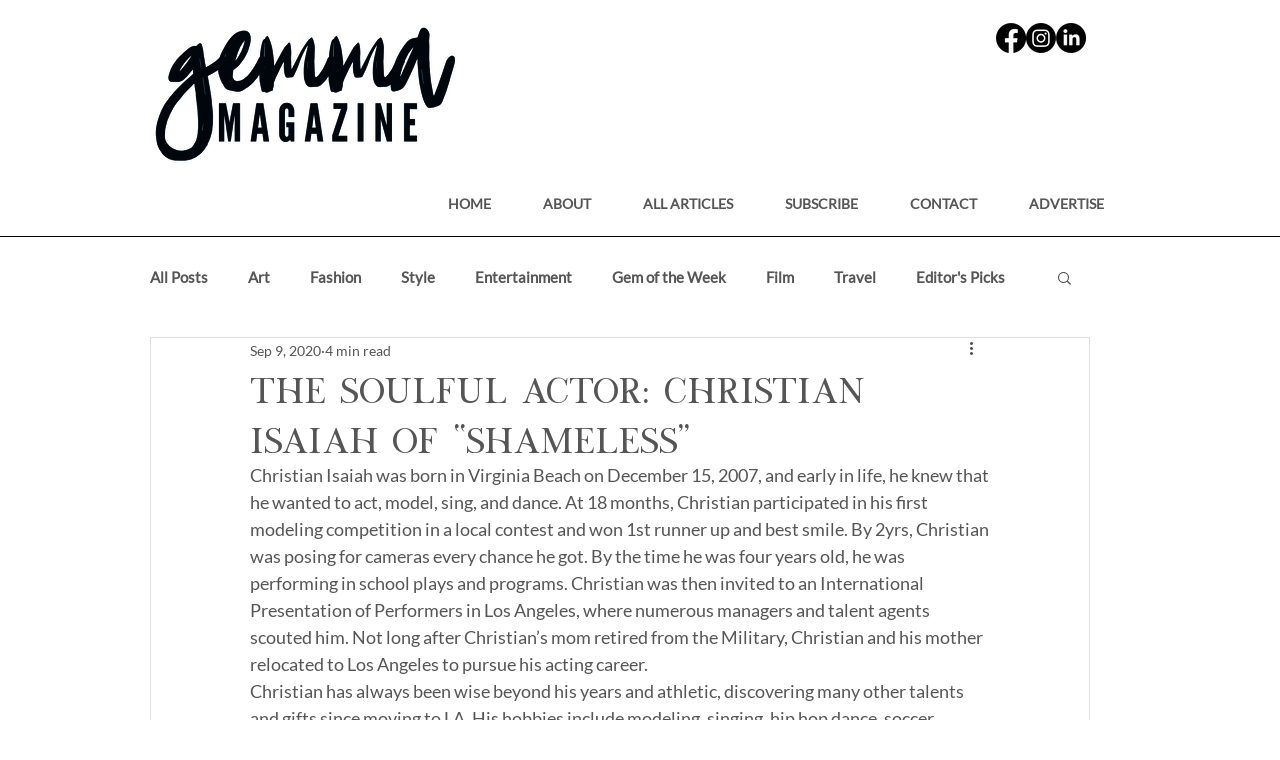

--- FILE ---
content_type: text/html; charset=utf-8
request_url: https://www.google.com/recaptcha/api2/aframe
body_size: 268
content:
<!DOCTYPE HTML><html><head><meta http-equiv="content-type" content="text/html; charset=UTF-8"></head><body><script nonce="IXdLA3-HiHY2S_j-HlWu-w">/** Anti-fraud and anti-abuse applications only. See google.com/recaptcha */ try{var clients={'sodar':'https://pagead2.googlesyndication.com/pagead/sodar?'};window.addEventListener("message",function(a){try{if(a.source===window.parent){var b=JSON.parse(a.data);var c=clients[b['id']];if(c){var d=document.createElement('img');d.src=c+b['params']+'&rc='+(localStorage.getItem("rc::a")?sessionStorage.getItem("rc::b"):"");window.document.body.appendChild(d);sessionStorage.setItem("rc::e",parseInt(sessionStorage.getItem("rc::e")||0)+1);localStorage.setItem("rc::h",'1769949970541');}}}catch(b){}});window.parent.postMessage("_grecaptcha_ready", "*");}catch(b){}</script></body></html>